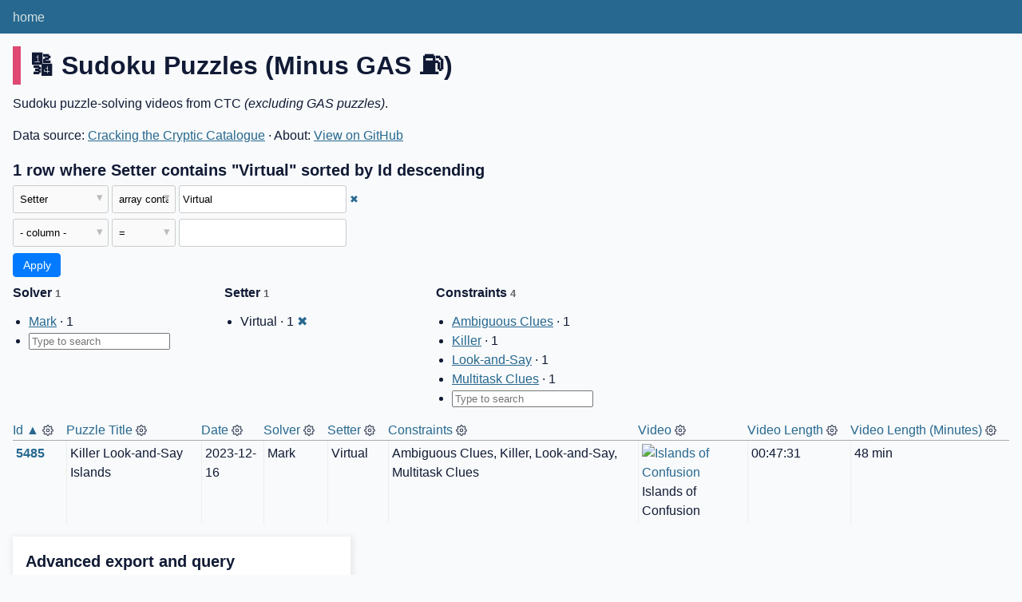

--- FILE ---
content_type: text/html; charset=utf-8
request_url: https://ctc-catalogue.com/ctc-catalogue-a84454b/not_gas_puzzles?Setter__arraycontains=Virtual
body_size: 4638
content:
<!DOCTYPE html>
<html>
<head>
    <title>ctc-catalogue: not_gas_puzzles: 1 row where Setter contains &#34;Virtual&#34; sorted by Id descending</title>
    <link rel="stylesheet" href="/-/static/app.css?d59929">
    <meta name="viewport" content="width=device-width, initial-scale=1, shrink-to-fit=no">

<link rel="alternate" type="application/json+datasette" href="https://ctc-catalogue.com/ctc-catalogue-a84454b/not_gas_puzzles.json?Setter__arraycontains=Virtual"><script src="/-/static/table.js" defer></script>
<script>DATASETTE_ALLOW_FACET = true;</script>
<style>
@media only screen and (max-width: 576px) {
.rows-and-columns td:nth-of-type(1):before { content: "Id"; }
.rows-and-columns td:nth-of-type(2):before { content: "Puzzle Title"; }
.rows-and-columns td:nth-of-type(3):before { content: "Date"; }
.rows-and-columns td:nth-of-type(4):before { content: "Solver"; }
.rows-and-columns td:nth-of-type(5):before { content: "Setter"; }
.rows-and-columns td:nth-of-type(6):before { content: "Constraints"; }
.rows-and-columns td:nth-of-type(7):before { content: "Video"; }
.rows-and-columns td:nth-of-type(8):before { content: "Video Length"; }
.rows-and-columns td:nth-of-type(9):before { content: "Video Length (Minutes)"; }
}
</style>
</head>
<body class="table db-ctc-catalogue table-not_gas_puzzles">
<div class="not-footer">
<header><nav>

  
  
    <p class="crumbs">
      
        
        
            <a href="/">home</a>
        
      
        
        
      
    </p>
  


    
    
</nav></header>



    



<section class="content">

<div class="page-header" style="border-color: #df4873">
    <h1>🔢 Sudoku Puzzles (Minus GAS ⛽️)</h1>
    
</div>


    <div class="metadata-description">
        
            Sudoku puzzle-solving videos from CTC <em>(excluding GAS puzzles)</em>.
        
    </div>


    <p>
    
    
        Data source: 
            <a href="https://docs.google.com/spreadsheets/d/1rVqAjm-l_Urjd3TNmIc3SmTmz_OlgSoBuhY7RPgiuRg/edit?usp=sharing">
        Cracking the Cryptic Catalogue</a>
    
    &middot;
        About: 
            <a href="https://github.com/mjr5749/ctc-database">
        View on GitHub</a>
    
    </p>





    <h3>1 row
        where Setter contains &#34;Virtual&#34; sorted by Id descending
    </h3>


<form class="filters" action="/ctc-catalogue-a84454b/not_gas_puzzles" method="get">
    
    
        <div class="filter-row">
            <div class="select-wrapper">
                <select name="_filter_column_1">
                    <option value="">- remove filter -</option>
                    
                          <option>Id</option>
                    
                          <option>Puzzle Title</option>
                    
                          <option>Date</option>
                    
                          <option>Solver</option>
                    
                          <option selected>Setter</option>
                    
                          <option>Constraints</option>
                    
                          <option>Video</option>
                    
                          <option>Video Length</option>
                    
                          <option>Video Length (Minutes)</option>
                    
                </select>
            </div><div class="select-wrapper filter-op">
                <select name="_filter_op_1">
                    
                        <option value="exact">=</option>
                    
                        <option value="not">!=</option>
                    
                        <option value="contains">contains</option>
                    
                        <option value="endswith">ends with</option>
                    
                        <option value="startswith">starts with</option>
                    
                        <option value="gt">&gt;</option>
                    
                        <option value="gte">≥</option>
                    
                        <option value="lt">&lt;</option>
                    
                        <option value="lte">≤</option>
                    
                        <option value="like">like</option>
                    
                        <option value="notlike">not like</option>
                    
                        <option value="glob">glob</option>
                    
                        <option value="in">in</option>
                    
                        <option value="notin">not in</option>
                    
                        <option value="arraycontains" selected>array contains</option>
                    
                        <option value="arraynotcontains">array does not contain</option>
                    
                        <option value="date">date</option>
                    
                        <option value="isnull__1">is null</option>
                    
                        <option value="notnull__1">is not null</option>
                    
                        <option value="isblank__1">is blank</option>
                    
                        <option value="notblank__1">is not blank</option>
                    
                </select>
            </div><input type="text" name="_filter_value_1" class="filter-value" value="Virtual">
        </div>
    
    <div class="filter-row">
        <div class="select-wrapper">
            <select name="_filter_column">
                <option value="">- column -</option>
                
                      <option>Id</option>
                
                      <option>Puzzle Title</option>
                
                      <option>Date</option>
                
                      <option>Solver</option>
                
                      <option>Setter</option>
                
                      <option>Constraints</option>
                
                      <option>Video</option>
                
                      <option>Video Length</option>
                
                      <option>Video Length (Minutes)</option>
                
            </select>
        </div><div class="select-wrapper filter-op">
            <select name="_filter_op">
                
                    <option value="exact">=</option>
                
                    <option value="not">!=</option>
                
                    <option value="contains">contains</option>
                
                    <option value="endswith">ends with</option>
                
                    <option value="startswith">starts with</option>
                
                    <option value="gt">&gt;</option>
                
                    <option value="gte">≥</option>
                
                    <option value="lt">&lt;</option>
                
                    <option value="lte">≤</option>
                
                    <option value="like">like</option>
                
                    <option value="notlike">not like</option>
                
                    <option value="glob">glob</option>
                
                    <option value="in">in</option>
                
                    <option value="notin">not in</option>
                
                    <option value="arraycontains">array contains</option>
                
                    <option value="arraynotcontains">array does not contain</option>
                
                    <option value="date">date</option>
                
                    <option value="isnull__1">is null</option>
                
                    <option value="notnull__1">is not null</option>
                
                    <option value="isblank__1">is blank</option>
                
                    <option value="notblank__1">is not blank</option>
                
            </select>
        </div><input type="text" name="_filter_value" class="filter-value">
    </div>
    <div class="filter-row">
        
            <div class="select-wrapper small-screen-only">
                <select name="_sort" id="sort_by">
                    <option value="">Sort...</option>
                    
                        
                            <option value="Id" selected>Sort by Id</option>
                        
                    
                        
                            <option value="Puzzle Title">Sort by Puzzle Title</option>
                        
                    
                        
                            <option value="Date">Sort by Date</option>
                        
                    
                        
                            <option value="Solver">Sort by Solver</option>
                        
                    
                        
                            <option value="Setter">Sort by Setter</option>
                        
                    
                        
                            <option value="Constraints">Sort by Constraints</option>
                        
                    
                        
                            <option value="Video">Sort by Video</option>
                        
                    
                        
                            <option value="Video Length">Sort by Video Length</option>
                        
                    
                        
                            <option value="Video Length (Minutes)">Sort by Video Length (Minutes)</option>
                        
                    
                </select>
            </div>
            <label class="sort_by_desc small-screen-only"><input type="checkbox" name="_sort_by_desc" checked> descending</label>
        
        
        <input type="submit" value="Apply">
    </div>
</form>








    <div class="facet-results">
    <script>
        // TODO: Consider moving Javascript out of the template

        const facetInputDebounce = (callback, wait) => {
            let timeoutId = null;
            return (...args) => {
                window.clearTimeout(timeoutId);
                timeoutId = window.setTimeout(() => {
                callback.apply(null, args);
                }, wait);
            };
        }

        function onFacetInput(facet){
            return (e) => {
                var input = e.target,
                    val = input.value;
                    list = input.getAttribute('list'),
                    options = document.getElementById(list).children;

                for(var i = 0; i < options.length; i++) {
                    if(options[i].value === val) {
                        // Selected item matches a value
                        // in the list of options
                        // console.log('item selected: ' + val + ', ' + i);
                        
                        link = document.getElementById(options[i].dataset.item);
                        link.style.display = "list-item";

                        break;
                    }
                }
            }
        }
    </script>

    
    
        <div class="facet-info facet-ctc-catalogue-not_gas_puzzles-Solver" id="facet-Solver" data-column="Solver">
            <p class="facet-info-name">
                <strong>Solver
                    <span class="facet-info-total">1</span>
                </strong>
                
            </p>

            <ul class="tight-bullets">
                
                    
                        <li 
                            
                            id="facet-Solver-item-0">
                            <a href="https://ctc-catalogue.com/ctc-catalogue-a84454b/not_gas_puzzles?Setter__arraycontains=Virtual&amp;Solver__arraycontains=Mark">Mark</a> &middot; 1
                        </li>
                    
                

                <li id="facet-Solver-input-li">
                    <input 
                        list="facet-Solver-datalist" 
                        id="facet-Solver-input" 
                        autocomplete="off" 
                        placeholder="Type to search"
                    />
                    <datalist id="facet-Solver-datalist">
                        
                            
                                <option 
                                    data-item="facet-Solver-item-0" 
                                    value="Mark" />
                            
                        
                    </datalist>
                </li>

            </ul>

            <script defer>
            {
                // Listen for input changes on the input field, and react whenever an
                // option from the datalist has been entered or selected.
                document.getElementById(
                    "facet-Solver-input"
                ).addEventListener(
                    'input', 
                    facetInputDebounce(onFacetInput("facet-Solver"), 200));

                // Hide search input if list is empty.
                let datalist = document.getElementById("facet-Solver-datalist");
                if (datalist.children.length == 0) {
                    // Get the list item (li) containing the input field and hide it
                    document.getElementById(
                        "facet-Solver-input-li"
                    ).style.display = "none";
                }
            }
            </script>

        </div>
    
        <div class="facet-info facet-ctc-catalogue-not_gas_puzzles-Setter" id="facet-Setter" data-column="Setter">
            <p class="facet-info-name">
                <strong>Setter
                    <span class="facet-info-total">1</span>
                </strong>
                
            </p>

            <ul class="tight-bullets">
                
                    
                        <li>Virtual &middot; 1 <a href="https://ctc-catalogue.com/ctc-catalogue-a84454b/not_gas_puzzles" class="cross">&#x2716;</a></li>
                    
                

                <li id="facet-Setter-input-li">
                    <input 
                        list="facet-Setter-datalist" 
                        id="facet-Setter-input" 
                        autocomplete="off" 
                        placeholder="Type to search"
                    />
                    <datalist id="facet-Setter-datalist">
                        
                            
                        
                    </datalist>
                </li>

            </ul>

            <script defer>
            {
                // Listen for input changes on the input field, and react whenever an
                // option from the datalist has been entered or selected.
                document.getElementById(
                    "facet-Setter-input"
                ).addEventListener(
                    'input', 
                    facetInputDebounce(onFacetInput("facet-Setter"), 200));

                // Hide search input if list is empty.
                let datalist = document.getElementById("facet-Setter-datalist");
                if (datalist.children.length == 0) {
                    // Get the list item (li) containing the input field and hide it
                    document.getElementById(
                        "facet-Setter-input-li"
                    ).style.display = "none";
                }
            }
            </script>

        </div>
    
        <div class="facet-info facet-ctc-catalogue-not_gas_puzzles-Constraints" id="facet-Constraints" data-column="Constraints">
            <p class="facet-info-name">
                <strong>Constraints
                    <span class="facet-info-total">4</span>
                </strong>
                
            </p>

            <ul class="tight-bullets">
                
                    
                        <li 
                            
                            id="facet-Constraints-item-0">
                            <a href="https://ctc-catalogue.com/ctc-catalogue-a84454b/not_gas_puzzles?Setter__arraycontains=Virtual&amp;Constraints__arraycontains=Ambiguous+Clues">Ambiguous Clues</a> &middot; 1
                        </li>
                    
                
                    
                        <li 
                            
                            id="facet-Constraints-item-1">
                            <a href="https://ctc-catalogue.com/ctc-catalogue-a84454b/not_gas_puzzles?Setter__arraycontains=Virtual&amp;Constraints__arraycontains=Killer">Killer</a> &middot; 1
                        </li>
                    
                
                    
                        <li 
                            
                            id="facet-Constraints-item-2">
                            <a href="https://ctc-catalogue.com/ctc-catalogue-a84454b/not_gas_puzzles?Setter__arraycontains=Virtual&amp;Constraints__arraycontains=Look-and-Say">Look-and-Say</a> &middot; 1
                        </li>
                    
                
                    
                        <li 
                            
                            id="facet-Constraints-item-3">
                            <a href="https://ctc-catalogue.com/ctc-catalogue-a84454b/not_gas_puzzles?Setter__arraycontains=Virtual&amp;Constraints__arraycontains=Multitask+Clues">Multitask Clues</a> &middot; 1
                        </li>
                    
                

                <li id="facet-Constraints-input-li">
                    <input 
                        list="facet-Constraints-datalist" 
                        id="facet-Constraints-input" 
                        autocomplete="off" 
                        placeholder="Type to search"
                    />
                    <datalist id="facet-Constraints-datalist">
                        
                            
                                <option 
                                    data-item="facet-Constraints-item-0" 
                                    value="Ambiguous Clues" />
                            
                        
                            
                                <option 
                                    data-item="facet-Constraints-item-1" 
                                    value="Killer" />
                            
                        
                            
                                <option 
                                    data-item="facet-Constraints-item-2" 
                                    value="Look-and-Say" />
                            
                        
                            
                                <option 
                                    data-item="facet-Constraints-item-3" 
                                    value="Multitask Clues" />
                            
                        
                    </datalist>
                </li>

            </ul>

            <script defer>
            {
                // Listen for input changes on the input field, and react whenever an
                // option from the datalist has been entered or selected.
                document.getElementById(
                    "facet-Constraints-input"
                ).addEventListener(
                    'input', 
                    facetInputDebounce(onFacetInput("facet-Constraints"), 200));

                // Hide search input if list is empty.
                let datalist = document.getElementById("facet-Constraints-datalist");
                if (datalist.children.length == 0) {
                    // Get the list item (li) containing the input field and hide it
                    document.getElementById(
                        "facet-Constraints-input-li"
                    ).style.display = "none";
                }
            }
            </script>

        </div>
    
</div>



<div class="table-wrapper">
    <table class="rows-and-columns">
        <thead>
            <tr>
                
                    <th class="col-Id" scope="col" data-column="Id" data-column-type="integer" data-column-not-null="0" data-is-pk="1">
                        
                            
                                <a href="/ctc-catalogue-a84454b/not_gas_puzzles?Setter__arraycontains=Virtual&amp;_sort=Id" rel="nofollow">Id&nbsp;▲</a>
                            
                        
                    </th>
                
                    <th class="col-Puzzle-Title-505d8d" scope="col" data-column="Puzzle Title" data-column-type="text" data-column-not-null="0" data-is-pk="0">
                        
                            
                                <a href="/ctc-catalogue-a84454b/not_gas_puzzles?Setter__arraycontains=Virtual&amp;_sort=Puzzle+Title" rel="nofollow">Puzzle Title</a>
                            
                        
                    </th>
                
                    <th class="col-Date" scope="col" data-column="Date" data-column-type="text" data-column-not-null="0" data-is-pk="0">
                        
                            
                                <a href="/ctc-catalogue-a84454b/not_gas_puzzles?Setter__arraycontains=Virtual&amp;_sort=Date" rel="nofollow">Date</a>
                            
                        
                    </th>
                
                    <th class="col-Solver" scope="col" data-column="Solver" data-column-type="text" data-column-not-null="0" data-is-pk="0">
                        
                            
                                <a href="/ctc-catalogue-a84454b/not_gas_puzzles?Setter__arraycontains=Virtual&amp;_sort=Solver" rel="nofollow">Solver</a>
                            
                        
                    </th>
                
                    <th class="col-Setter" scope="col" data-column="Setter" data-column-type="text" data-column-not-null="0" data-is-pk="0">
                        
                            
                                <a href="/ctc-catalogue-a84454b/not_gas_puzzles?Setter__arraycontains=Virtual&amp;_sort=Setter" rel="nofollow">Setter</a>
                            
                        
                    </th>
                
                    <th class="col-Constraints" scope="col" data-column="Constraints" data-column-type="text" data-column-not-null="0" data-is-pk="0">
                        
                            
                                <a href="/ctc-catalogue-a84454b/not_gas_puzzles?Setter__arraycontains=Virtual&amp;_sort=Constraints" rel="nofollow">Constraints</a>
                            
                        
                    </th>
                
                    <th class="col-Video" scope="col" data-column="Video" data-column-type="text" data-column-not-null="0" data-is-pk="0">
                        
                            
                                <a href="/ctc-catalogue-a84454b/not_gas_puzzles?Setter__arraycontains=Virtual&amp;_sort=Video" rel="nofollow">Video</a>
                            
                        
                    </th>
                
                    <th class="col-Video-Length-fb675a" scope="col" data-column="Video Length" data-column-type="text" data-column-not-null="0" data-is-pk="0">
                        
                            
                                <a href="/ctc-catalogue-a84454b/not_gas_puzzles?Setter__arraycontains=Virtual&amp;_sort=Video+Length" rel="nofollow">Video Length</a>
                            
                        
                    </th>
                
                    <th class="col-Video-Length-Minutes-3d6eba" scope="col" data-column="Video Length (Minutes)" data-column-type="integer" data-column-not-null="0" data-is-pk="0">
                        
                            
                                <a href="/ctc-catalogue-a84454b/not_gas_puzzles?Setter__arraycontains=Virtual&amp;_sort=Video+Length+%28Minutes%29" rel="nofollow">Video Length (Minutes)</a>
                            
                        
                    </th>
                
            </tr>
        </thead>
        <tbody>
        
            <tr>
                
                    <td class="col-Id type-pk"><a href="/ctc-catalogue-a84454b/not_gas_puzzles/5485">5485</a></td>
                
                    <td class="col-Puzzle-Title-505d8d type-str">Killer Look-and-Say Islands</td>
                
                    <td class="col-Date type-str">2023-12-16</td>
                
                    <td class="col-Solver type-str">Mark</td>
                
                    <td class="col-Setter type-str">Virtual</td>
                
                    <td class="col-Constraints type-str">Ambiguous Clues, Killer, Look-and-Say, Multitask Clues</td>
                
                    <td class="col-Video type-str"><figure><a href="https://www.youtube.com/watch?v=SQuX0O8lMwg"><img src="https://img.youtube.com/vi/SQuX0O8lMwg/mqdefault.jpg" alt="Islands of Confusion"></a><figcaption>Islands of Confusion</figcaption></figure></td>
                
                    <td class="col-Video-Length-fb675a type-str">00:47:31</td>
                
                    <td class="col-Video-Length-Minutes-3d6eba type-Quantity">48&nbsp;min</td>
                
            </tr>
        
        </tbody>
    </table>
</div>





    <div id="export" class="advanced-export">
        <h3>Advanced export and query</h3>
        <p>This data as <a href="/ctc-catalogue-a84454b/not_gas_puzzles.json?Setter__arraycontains=Virtual">json</a>, <a href="/ctc-catalogue-a84454b/not_gas_puzzles.csv?Setter__arraycontains=Virtual&amp;_size=max">CSV</a></p>
        <p>JSON shape:
            <a href="/ctc-catalogue-a84454b/not_gas_puzzles.json?Setter__arraycontains=Virtual">default</a>,
            <a href="/ctc-catalogue-a84454b/not_gas_puzzles.json?Setter__arraycontains=Virtual&amp;_shape=array">array</a>,
            <a href="/ctc-catalogue-a84454b/not_gas_puzzles.json?Setter__arraycontains=Virtual&amp;_shape=array&amp;_nl=on">newline-delimited</a>,
                <a href="/ctc-catalogue-a84454b/not_gas_puzzles.json?Setter__arraycontains=Virtual&amp;_shape=object">object</a>
            
        </p>
        <form action="/ctc-catalogue-a84454b/not_gas_puzzles.csv" method="get">
            <p>
                CSV options:
                <label><input type="checkbox" name="_dl"> download file</label>
                
                
                <input type="submit" value="Export CSV">
                
                    <input type="hidden" name="Setter__arraycontains" value="Virtual">
                
                    <input type="hidden" name="_size" value="max">
                
            </p>
        </form>
        
            <p><a class="not-underlined" title="select Id, [Puzzle Title], Date, Solver, Setter, Constraints, Video, [Video Length], [Video Length (Minutes)] from not_gas_puzzles where :p0 in (select value from json_each([not_gas_puzzles].[Setter])) order by Id desc limit 101" href="/ctc-catalogue-a84454b?sql=select+Id%2C+%5BPuzzle+Title%5D%2C+Date%2C+Solver%2C+Setter%2C+Constraints%2C+Video%2C+%5BVideo+Length%5D%2C+%5BVideo+Length+%28Minutes%29%5D+from+not_gas_puzzles+where+%3Ap0+in+%28select+value+from+json_each%28%5Bnot_gas_puzzles%5D.%5BSetter%5D%29%29+order+by+Id+desc+limit+101&amp;p0=Virtual">&#x270e; <span class="underlined">View and edit SQL</span></a></p>
        
    </div>



</section>
</div>
<footer class="ft">Powered by <a href="https://datasette.io/" title="Datasette v0.65.1">Datasette</a>
&middot; Queries took 299.366ms

    
    &middot;
        Data source: 
            <a href="https://docs.google.com/spreadsheets/d/1rVqAjm-l_Urjd3TNmIc3SmTmz_OlgSoBuhY7RPgiuRg/edit?usp=sharing">
        Cracking the Cryptic Catalogue</a>
    
    &middot;
        About: 
            <a href="https://github.com/mjr5749/ctc-database">
        View on GitHub</a>
    
    <p style="font-size:smaller">Last updated (UTC): <em>2026-01-26 04:42:57</em></p>
</footer>

<script>
document.body.addEventListener('click', (ev) => {
    /* Close any open details elements that this click is outside of */
    var target = ev.target;
    var detailsClickedWithin = null;
    while (target && target.tagName != 'DETAILS') {
        target = target.parentNode;
    }
    if (target && target.tagName == 'DETAILS') {
        detailsClickedWithin = target;
    }
    Array.from(document.getElementsByTagName('details')).filter(
        (details) => details.open && details != detailsClickedWithin
    ).forEach(details => details.open = false);
});
</script>



<!-- Templates considered: table-ctc-catalogue-not_gas_puzzles.html, *table.html -->
<script defer src="https://static.cloudflareinsights.com/beacon.min.js/vcd15cbe7772f49c399c6a5babf22c1241717689176015" integrity="sha512-ZpsOmlRQV6y907TI0dKBHq9Md29nnaEIPlkf84rnaERnq6zvWvPUqr2ft8M1aS28oN72PdrCzSjY4U6VaAw1EQ==" data-cf-beacon='{"version":"2024.11.0","token":"f5d635fc620a4e61b7e4b18a8a5f19fa","r":1,"server_timing":{"name":{"cfCacheStatus":true,"cfEdge":true,"cfExtPri":true,"cfL4":true,"cfOrigin":true,"cfSpeedBrain":true},"location_startswith":null}}' crossorigin="anonymous"></script>
</body>
</html>